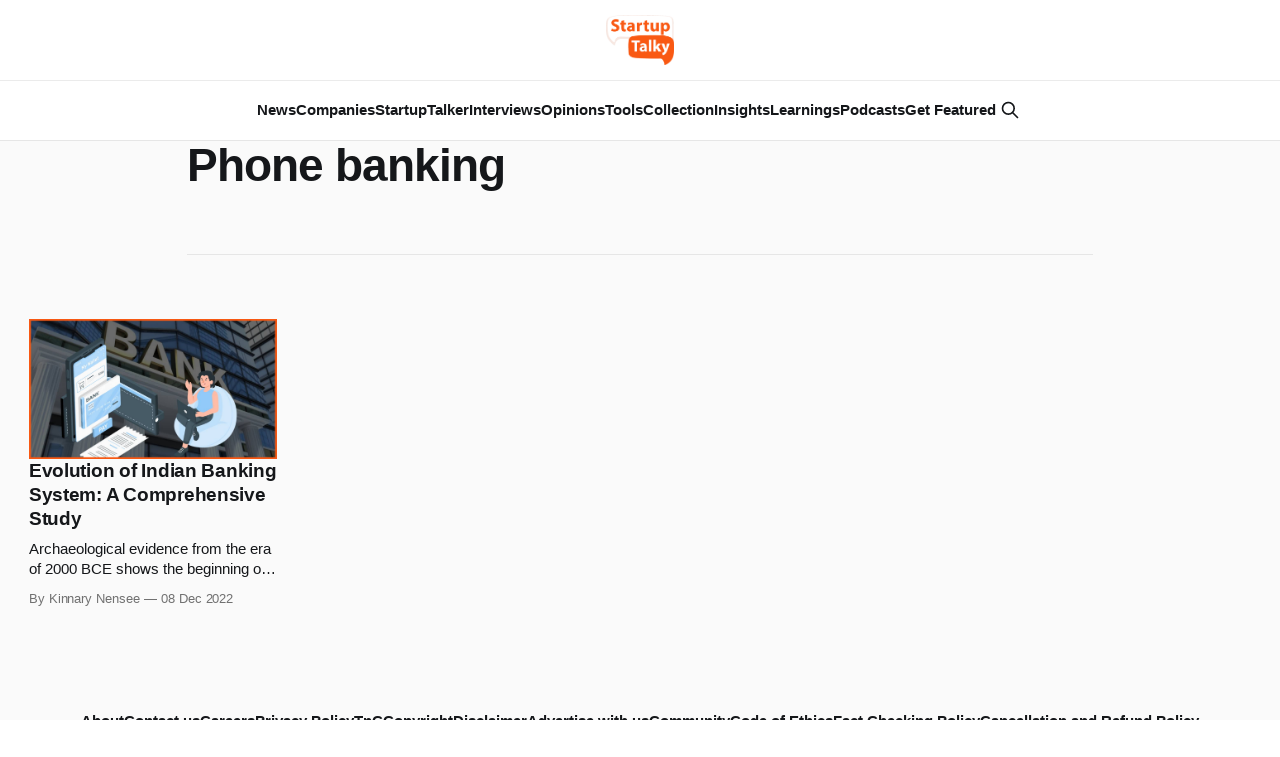

--- FILE ---
content_type: text/html; charset=utf-8
request_url: https://www.google.com/recaptcha/api2/aframe
body_size: 265
content:
<!DOCTYPE HTML><html><head><meta http-equiv="content-type" content="text/html; charset=UTF-8"></head><body><script nonce="yaxPqC2uZoatSbzdgc3wFg">/** Anti-fraud and anti-abuse applications only. See google.com/recaptcha */ try{var clients={'sodar':'https://pagead2.googlesyndication.com/pagead/sodar?'};window.addEventListener("message",function(a){try{if(a.source===window.parent){var b=JSON.parse(a.data);var c=clients[b['id']];if(c){var d=document.createElement('img');d.src=c+b['params']+'&rc='+(localStorage.getItem("rc::a")?sessionStorage.getItem("rc::b"):"");window.document.body.appendChild(d);sessionStorage.setItem("rc::e",parseInt(sessionStorage.getItem("rc::e")||0)+1);localStorage.setItem("rc::h",'1768289099545');}}}catch(b){}});window.parent.postMessage("_grecaptcha_ready", "*");}catch(b){}</script></body></html>

--- FILE ---
content_type: text/javascript
request_url: https://seizelead.com/upload/6594fe92bb1bf_SeizeLead.js
body_size: 2345
content:
/* SeizeLead script start */

      var url = window.location.href;

      //track visitor for returning
      if (localStorage.getItem('returning_visitor') == null) {
          let timestamp = new Date().getTime();
          localStorage.setItem('returning_visitor', timestamp);
      }
      //page views count
      if (localStorage.getItem('page_views') == null) {
          localStorage.setItem('page_views', parseInt(1));
      }
      else {
          localStorage.setItem('page_views', parseInt(parseInt(localStorage.getItem('page_views')) + 1));
      }
      //new visitor track
      if (localStorage.getItem('new_visitor') == null) {
          localStorage.setItem('new_visitor', 'yes');
      }
      else {
          localStorage.setItem('new_visitor', 'no');
      }

      function closePopup(id) {
          document.getElementById('SeizeLead-popup-' + id).style.visibility = 'hidden';
          document.getElementById('SeizeLead-popup-overlay-' + id).style.display = 'none';
          document.getElementById('SeizeLead-popup-' + id).style.opacity = 0;
      }

      function UrlExists(url) {
          var http = new XMLHttpRequest();
          http.open('HEAD', url, false);
          http.send();
          if (http.status != 404)
              return 'yes';
          else
              return 'no';
      }

      function checkValidReferer(url) {
        let u = new URL(url);
        return window.location.host == u.host;
      }

      function generateUID() {
          let uid = Date.now().toString(36) + Math.random().toString(36).substr(2);
          return uid.toUpperCase();
      }

      //check if lead is new
      function checkIsNewLead(value){
        if (localStorage.getItem("new_lead") == value || !localStorage.getItem("new_lead")) {
          return true;
      }
      return false;
      }

      //page views count
      function getLastRenderTime(){
        if(!localStorage.hasOwnProperty('last_render')){
          return new Date(2022,1,1);
        }
        const last_render=new Date(localStorage.getItem('last_render'));
        const time_diff= new Date().getTime() - last_render.getTime();
        return time_diff/1000;
      }

      function checkDevice() {
          const isMobileDevice =/Android|webOS|iPhone|iPad|iPod|BlackBerry|IEMobile|Opera Mini/i.test(navigator.userAgent);
          if (isMobileDevice)
              return 'Mobile';
          else
              return 'Desktop';
      }

      function checkLocation(code) {
        fetch('https://www.cloudflare.com/cdn-cgi/trace').then(
            (response) => {
                if (response.status == 200) {
                    let r = response.text();
                    r.then((e) => {
                        e = e.split(/\n/);
                        let loc = '';
                        for (let i = 0; i < e.length; i++) {
                            if (/loc=\w/.test(e[i])) {
                                loc = e[i].slice(4);
                            }
                        }
                        if ((loc == code)) {
                          showPopup();
                      }
                    });
                }
            }
        );
      }

      function checkNewVisitor() {
          let is_new_visitor = 'yes';
          let new_visitor = localStorage.getItem('new_visitor');
          if (new_visitor !== null) {
              is_new_visitor = new_visitor;
          }
          return is_new_visitor;
      }

      //number of display

      function checkNumberOfViewedPages() {
          let number_of_page_views = 0;
          let page_views = localStorage.getItem('page_views');
          if (page_views !== null) {
              number_of_page_views = parseInt(page_views);
          }
          return number_of_page_views;
      }

      function checkReturningVisitor(timegap) {
          let is_returning_visitor = 'no';
          let returning_visitor = localStorage.getItem('returning_visitor');
          if (returning_visitor !== null) {
              let epochGap = timegap;
              let jsTimestamp = (new Date(parseInt(returning_visitor)).getTime()) / 1000;
              let currentTimestamp = (new Date().getTime()) / 1000;
              if ((currentTimestamp - epochGap) > jsTimestamp) {
                  is_returning_visitor = 'yes';
                  let timestamp = new Date().getTime();
                  localStorage.setItem('returning_visitor', timestamp);
              }
          }
          if (localStorage.getItem('returning_visitor') == null) {
              let timestamp = new Date().getTime();
              localStorage.setItem('returning_visitor', timestamp);
          }
          return is_returning_visitor;
      }

      //specific pages
      function checkSpecificPages(rule, urls) {
          let allowed_urls = urls.split(',');
          let has_url = allowed_urls.includes(window.location.href);
          if (rule == 'Is' && has_url)
              return 'yes';
          else if (rule == 'Is' && !has_url)
              return 'no';
          if (rule == 'Is not' && !has_url)
              return 'yes';
          else if (rule == 'Is not' && has_url)
              return 'no';
      }

      //after inactivity
      //after x seconds
      //on click
      //on exit intent
      //on scroll
      

if(true)
{

      if(document.getElementsByTagName('aside').length >= 1) {
          document.getElementsByTagName('aside')[0].innerHTML = '<iframe class="SeizeLead-campaign-30-LG693BAE6A0B63E" frameborder="0" scrolling="no" width="355px" height="475px" src="https://seizelead.com/embed/leadform/30?source=' + window.location.href + '&uid=LG693BAE6A0B63E"></iframe>' + document.getElementsByTagName('aside')[0].innerHTML;
 fetch('https://seizelead.com/api/update-counter/30', {
        method: 'post'
      });

        }
var injections = document.getElementsByClassName('SeizeLead-widget-leadform-30');
    if(injections.length) {
        for(var i = 0; i < injections.length; ++i) {
            let uuid = 'LG' + generateUID();
            injections[i].innerHTML = `<iframe class="SeizeLead-campaign-30-${uuid}" frameborder="0" scrolling="no" width="100%" height="100%" src="https://seizelead.com/embed/leadform/30?source=` + window.location.href + `&uid=${uuid}"></iframe>`;
 fetch('https://seizelead.com/api/update-counter/30', {
        method: 'post'
      });

        }
    }
}
else
{
    var injections = document.getElementsByClassName('SeizeLead-widget-leadform-30');
    if(injections.length) {
        for(var i = 0; i < injections.length; ++i) {
            injections[i].innerHTML = '';
        }
    }
}



if(checkSpecificPages('Is not', 'https://startuptalky.com/') == 'yes')
{
var injections = document.getElementsByClassName('SeizeLead-widget-questionnaire-112');
   if(injections.length) {
       for(var i = 0; i < injections.length; ++i) {
           let uuid = 'LG' + generateUID();
           injections[i].innerHTML = `<iframe class="SeizeLead-campaign-112-${uuid}" frameborder="0" scrolling="no" width="100%" height="100%" src="https://seizelead.com/embed/questionnaire/112?source=` + window.location.href + `&uid=${uuid}"></iframe>`;
 fetch('https://seizelead.com/api/update-counter/112', {
        method: 'post'
      });

       }
   }
}
else
{
   var injections = document.getElementsByClassName('SeizeLead-widget-questionnaire-112');
   if(injections.length) {
       for(var i = 0; i < injections.length; ++i) {
           injections[i].innerHTML = '';
       }
   }
}

async function createQuestionnaire(widget_id, passage) {
        // create full URL in build script
        let response = await fetch("https://seizelead.com/api/questionnaires", {
            method: "POST",
            headers:{
              "Content-Type":"application/json"
            },
            body: JSON.stringify({
                client_url: window.location.href,
                passage: passage,
                widget_id: widget_id,
            }),
        });
      }
    

    let new_lead=null;
window.addEventListener('message', function(e) {
    let message = e.data;
    let iframe = document.querySelector("#SeizeLead-iframe");
    if (message.new_lead == "No" || message.new_lead == "Yes" ) {
      this.localStorage.setItem("new_lead", message.new_lead );
    }else {
      this.localStorage.setItem("new_lead", "Yes");
  }
    let widget_id = message.widget;
    let questionnaire = message.questionnaire ?? [];
    let questionnaire_source_selector = message.source_selector??"";

    if(questionnaire.length == 0 && questionnaire_source_selector){
      let passage = this.document.querySelector(
        questionnaire_source_selector
      );
      if (passage) {
        passage = passage.innerText;
        if (!questionnaire.hasOwnProperty("questions")) {
          createQuestionnaire(widget_id, passage);
        }
      }
    }
    
    if(iframe) {
      if(message.action)
      {
        document.querySelectorAll(".SeizeLead-campaign-" + message.widget + "-" + message.uid).forEach(el => el.remove());
      }
    }
} , false);


/*SeizeLead script end*/